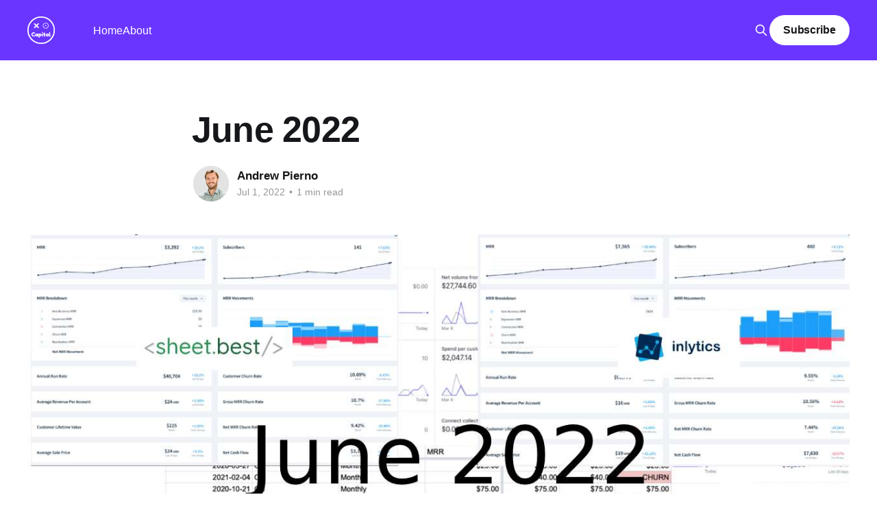

--- FILE ---
content_type: text/html; charset=utf-8
request_url: https://notes.xo.capital/june-2022/
body_size: 5398
content:
<!DOCTYPE html>
<html lang="en">
<head>

    <title>June 2022</title>
    <meta charset="utf-8" />
    <meta http-equiv="X-UA-Compatible" content="IE=edge" />
    <meta name="HandheldFriendly" content="True" />
    <meta name="viewport" content="width=device-width, initial-scale=1.0" />

    <link rel="stylesheet" type="text/css" href="/assets/built/screen.css?v=7ce29d8fe8" />

    <link rel="icon" href="https://notes.xo.capital/content/images/size/w256h256/2022/11/face-2.png" type="image/png" />
    <link rel="canonical" href="https://notes.xo.capital/june-2022/" />
    <meta name="referrer" content="no-referrer-when-downgrade" />
    <link rel="amphtml" href="https://notes.xo.capital/june-2022/amp/" />
    
    <meta property="og:site_name" content="XO Capital - Field Notes" />
    <meta property="og:type" content="article" />
    <meta property="og:title" content="June 2022" />
    <meta property="og:description" content="Highlights:

 * 💰 Total MRR: ~$22,107 (+/- a few hundred).
 * 👯 Over 64,000 total users under the XO umbrella!
 * No new acquisitions or employees


Biggest Win:

 * Adding a new $9.99 plan on Sheet.Best helped drive 19 new subscriptions in one week!


Biggest Fail:

 * Not catching that LinkedIn changed something" />
    <meta property="og:url" content="https://notes.xo.capital/june-2022/" />
    <meta property="og:image" content="https://notes.xo.capital/content/images/2022/06/Screen-Shot-2022-04-02-at-8.41.21-AM.jpg" />
    <meta property="article:published_time" content="2022-07-01T12:27:12.000Z" />
    <meta property="article:modified_time" content="2022-07-01T12:27:12.000Z" />
    <meta name="twitter:card" content="summary_large_image" />
    <meta name="twitter:title" content="June 2022" />
    <meta name="twitter:description" content="Highlights:

 * 💰 Total MRR: ~$22,107 (+/- a few hundred).
 * 👯 Over 64,000 total users under the XO umbrella!
 * No new acquisitions or employees


Biggest Win:

 * Adding a new $9.99 plan on Sheet.Best helped drive 19 new subscriptions in one week!


Biggest Fail:

 * Not catching that LinkedIn changed something" />
    <meta name="twitter:url" content="https://notes.xo.capital/june-2022/" />
    <meta name="twitter:image" content="https://notes.xo.capital/content/images/2022/06/Screen-Shot-2022-04-02-at-8.41.21-AM.jpg" />
    <meta name="twitter:label1" content="Written by" />
    <meta name="twitter:data1" content="Andrew Pierno" />
    <meta name="twitter:site" content="@andrewpierno" />
    <meta name="twitter:creator" content="@andrewpierno" />
    <meta property="og:image:width" content="1278" />
    <meta property="og:image:height" content="719" />
    
    <script type="application/ld+json">
{
    "@context": "https://schema.org",
    "@type": "Article",
    "publisher": {
        "@type": "Organization",
        "name": "XO Capital - Field Notes",
        "url": "https://notes.xo.capital/",
        "logo": {
            "@type": "ImageObject",
            "url": "https://notes.xo.capital/content/images/2022/11/face-1.png",
            "width": 60,
            "height": 60
        }
    },
    "author": {
        "@type": "Person",
        "name": "Andrew Pierno",
        "image": {
            "@type": "ImageObject",
            "url": "https://notes.xo.capital/content/images/2021/03/ap48-601x601.jpg",
            "width": 1001,
            "height": 1001
        },
        "url": "https://notes.xo.capital/author/andrew/",
        "sameAs": [
            "https://xoxo.capital",
            "https://twitter.com/andrewpierno"
        ]
    },
    "headline": "June 2022",
    "url": "https://notes.xo.capital/june-2022/",
    "datePublished": "2022-07-01T12:27:12.000Z",
    "dateModified": "2022-07-01T12:27:12.000Z",
    "image": {
        "@type": "ImageObject",
        "url": "https://notes.xo.capital/content/images/2022/06/Screen-Shot-2022-04-02-at-8.41.21-AM.jpg",
        "width": 1278,
        "height": 719
    },
    "description": "Highlights:\n\n * 💰 Total MRR: ~$22,107 (+/- a few hundred).\n * 👯 Over 64,000 total users under the XO umbrella!\n * No new acquisitions or employees\n\n\nBiggest Win:\n\n * Adding a new $9.99 plan on Sheet.Best helped drive 19 new subscriptions in one week!\n\n\nBiggest Fail:\n\n * Not catching that LinkedIn changed something in their API that messed up Inlytics. Platform risk sucks.\n\n\nScreenshot API\n\n * $3325 MRR\n * 112 Subscribers\n\n\nSheet Best\n\n * $4406 (over 5x since we bought it)\n * 175 subscribers\n *",
    "mainEntityOfPage": {
        "@type": "WebPage",
        "@id": "https://notes.xo.capital/"
    }
}
    </script>

    <meta name="generator" content="Ghost 5.25" />
    <link rel="alternate" type="application/rss+xml" title="XO Capital - Field Notes" href="https://notes.xo.capital/rss/" />
    <script defer src="https://cdn.jsdelivr.net/ghost/portal@~2.20/umd/portal.min.js" data-ghost="https://notes.xo.capital/" data-key="5a39fb5dad6150a4611df18314" data-api="https://notes.xo.capital/ghost/api/content/" crossorigin="anonymous"></script><style id="gh-members-styles">.gh-post-upgrade-cta-content,
.gh-post-upgrade-cta {
    display: flex;
    flex-direction: column;
    align-items: center;
    font-family: -apple-system, BlinkMacSystemFont, 'Segoe UI', Roboto, Oxygen, Ubuntu, Cantarell, 'Open Sans', 'Helvetica Neue', sans-serif;
    text-align: center;
    width: 100%;
    color: #ffffff;
    font-size: 16px;
}

.gh-post-upgrade-cta-content {
    border-radius: 8px;
    padding: 40px 4vw;
}

.gh-post-upgrade-cta h2 {
    color: #ffffff;
    font-size: 28px;
    letter-spacing: -0.2px;
    margin: 0;
    padding: 0;
}

.gh-post-upgrade-cta p {
    margin: 20px 0 0;
    padding: 0;
}

.gh-post-upgrade-cta small {
    font-size: 16px;
    letter-spacing: -0.2px;
}

.gh-post-upgrade-cta a {
    color: #ffffff;
    cursor: pointer;
    font-weight: 500;
    box-shadow: none;
    text-decoration: underline;
}

.gh-post-upgrade-cta a:hover {
    color: #ffffff;
    opacity: 0.8;
    box-shadow: none;
    text-decoration: underline;
}

.gh-post-upgrade-cta a.gh-btn {
    display: block;
    background: #ffffff;
    text-decoration: none;
    margin: 28px 0 0;
    padding: 8px 18px;
    border-radius: 4px;
    font-size: 16px;
    font-weight: 600;
}

.gh-post-upgrade-cta a.gh-btn:hover {
    opacity: 0.92;
}</style>
    <script defer src="https://cdn.jsdelivr.net/ghost/sodo-search@~1.1/umd/sodo-search.min.js" data-key="5a39fb5dad6150a4611df18314" data-styles="https://cdn.jsdelivr.net/ghost/sodo-search@~1.1/umd/main.css" data-sodo-search="https://notes.xo.capital/" crossorigin="anonymous"></script>
    <script defer src="/public/cards.min.js?v=7ce29d8fe8"></script>
    <link rel="stylesheet" type="text/css" href="/public/cards.min.css?v=7ce29d8fe8">
    <script defer src="/public/member-attribution.min.js?v=7ce29d8fe8"></script><style>:root {--ghost-accent-color: #6a35ff;}</style>

</head>
<body class="post-template is-head-left-logo has-cover">
<div class="viewport">

    <header id="gh-head" class="gh-head outer">
        <div class="gh-head-inner inner">
            <div class="gh-head-brand">
                <a class="gh-head-logo" href="https://notes.xo.capital">
                        <img src="https://notes.xo.capital/content/images/2022/11/face-1.png" alt="XO Capital - Field Notes">
                </a>
                <button class="gh-search gh-icon-btn" data-ghost-search><svg xmlns="http://www.w3.org/2000/svg" fill="none" viewBox="0 0 24 24" stroke="currentColor" stroke-width="2" width="20" height="20"><path stroke-linecap="round" stroke-linejoin="round" d="M21 21l-6-6m2-5a7 7 0 11-14 0 7 7 0 0114 0z"></path></svg></button>
                <button class="gh-burger"></button>
            </div>

            <nav class="gh-head-menu">
                <ul class="nav">
    <li class="nav-home"><a href="https://notes.xo.capital/">Home</a></li>
    <li class="nav-about"><a href="https://notes.xo.capital/about/">About</a></li>
</ul>

            </nav>

            <div class="gh-head-actions">
                    <button class="gh-search gh-icon-btn" data-ghost-search><svg xmlns="http://www.w3.org/2000/svg" fill="none" viewBox="0 0 24 24" stroke="currentColor" stroke-width="2" width="20" height="20"><path stroke-linecap="round" stroke-linejoin="round" d="M21 21l-6-6m2-5a7 7 0 11-14 0 7 7 0 0114 0z"></path></svg></button>
                            <a class="gh-head-button" href="#/portal/signup" data-portal="signup">Subscribe</a>
            </div>
        </div>
    </header>

    <div class="site-content">
        



<main id="site-main" class="site-main">
<article class="article post ">

    <header class="article-header gh-canvas">

        <div class="article-tag post-card-tags">
        </div>

        <h1 class="article-title">June 2022</h1>


        <div class="article-byline">
        <section class="article-byline-content">

            <ul class="author-list">
                <li class="author-list-item">
                    <a href="/author/andrew/" class="author-avatar">
                        <img class="author-profile-image" src="/content/images/size/w100/2021/03/ap48-601x601.jpg" alt="Andrew Pierno" />
                    </a>
                </li>
            </ul>

            <div class="article-byline-meta">
                <h4 class="author-name"><a href="/author/andrew/">Andrew Pierno</a></h4>
                <div class="byline-meta-content">
                    <time class="byline-meta-date" datetime="2022-07-01">Jul 1, 2022</time>
                        <span class="byline-reading-time"><span class="bull">&bull;</span> 1 min read</span>
                </div>
            </div>

        </section>
        </div>

            <figure class="article-image">
                <img
                    srcset="/content/images/size/w300/2022/06/Screen-Shot-2022-04-02-at-8.41.21-AM.jpg 300w,
                            /content/images/size/w600/2022/06/Screen-Shot-2022-04-02-at-8.41.21-AM.jpg 600w,
                            /content/images/size/w1000/2022/06/Screen-Shot-2022-04-02-at-8.41.21-AM.jpg 1000w,
                            /content/images/size/w2000/2022/06/Screen-Shot-2022-04-02-at-8.41.21-AM.jpg 2000w"
                    sizes="(min-width: 1400px) 1400px, 92vw"
                    src="/content/images/size/w2000/2022/06/Screen-Shot-2022-04-02-at-8.41.21-AM.jpg"
                    alt="June 2022"
                />
            </figure>

    </header>

    <section class="gh-content gh-canvas">
        <p><strong><strong>Highlights</strong></strong>:</p><ul><li>💰 Total MRR: ~$22,107 (+/- a few hundred).</li><li>👯 Over 64,000 total users under the XO umbrella!</li><li>No new acquisitions or employees</li></ul><h2 id="biggest-win">Biggest Win:</h2><ul><li>Adding a new $9.99 plan on Sheet.Best helped drive <strong>19</strong> new subscriptions in one week!</li></ul><h2 id="biggest-fail">Biggest Fail:</h2><ul><li>Not catching that LinkedIn changed something in their API that messed up Inlytics. Platform risk sucks.</li></ul><h2 id="screenshot-api">Screenshot API</h2><figure class="kg-card kg-image-card"><img src="https://notes.xo.capital/content/images/2022/06/Screen-Shot-2022-06-30-at-8.13.09-AM.png" class="kg-image" alt loading="lazy" width="1595" height="698" srcset="https://notes.xo.capital/content/images/size/w600/2022/06/Screen-Shot-2022-06-30-at-8.13.09-AM.png 600w, https://notes.xo.capital/content/images/size/w1000/2022/06/Screen-Shot-2022-06-30-at-8.13.09-AM.png 1000w, https://notes.xo.capital/content/images/2022/06/Screen-Shot-2022-06-30-at-8.13.09-AM.png 1595w" sizes="(min-width: 720px) 720px"></figure><ul><li>$3325 MRR</li><li>112 Subscribers</li></ul><h2 id="sheet-best">Sheet Best </h2><figure class="kg-card kg-image-card"><img src="https://notes.xo.capital/content/images/2022/06/Screen-Shot-2022-06-30-at-8.12.18-AM.png" class="kg-image" alt loading="lazy" width="1594" height="713" srcset="https://notes.xo.capital/content/images/size/w600/2022/06/Screen-Shot-2022-06-30-at-8.12.18-AM.png 600w, https://notes.xo.capital/content/images/size/w1000/2022/06/Screen-Shot-2022-06-30-at-8.12.18-AM.png 1000w, https://notes.xo.capital/content/images/2022/06/Screen-Shot-2022-06-30-at-8.12.18-AM.png 1594w" sizes="(min-width: 720px) 720px"></figure><ul><li>$4406 (over 5x since we bought it)</li><li>175 subscribers</li><li>Annual Run Rate &gt; Purchase price.</li></ul><h2 id="work-clout">Work Clout </h2><ul><li>$6119.99 MRR </li></ul><h2 id="inlytics">Inlytics </h2><figure class="kg-card kg-image-card"><img src="https://notes.xo.capital/content/images/2022/06/Screen-Shot-2022-06-30-at-8.15.55-AM.png" class="kg-image" alt loading="lazy" width="1606" height="688" srcset="https://notes.xo.capital/content/images/size/w600/2022/06/Screen-Shot-2022-06-30-at-8.15.55-AM.png 600w, https://notes.xo.capital/content/images/size/w1000/2022/06/Screen-Shot-2022-06-30-at-8.15.55-AM.png 1000w, https://notes.xo.capital/content/images/size/w1600/2022/06/Screen-Shot-2022-06-30-at-8.15.55-AM.png 1600w, https://notes.xo.capital/content/images/2022/06/Screen-Shot-2022-06-30-at-8.15.55-AM.png 1606w" sizes="(min-width: 720px) 720px"></figure><ul><li>$8,251 MRR</li><li>Fixed a huge bug causing a lot of churn (LinkedIn changed how they do stuff, and so we had to adjust but didn't catch it fast enough).</li></ul><h2 id="sentiment-investor">Sentiment Investor</h2><ul><li>currently for sale!</li></ul><h2 id="cold-email-studio">Cold Email Studio</h2><ul><li>Brought in $26,588</li><li>Nearly $500,000 in Gross Volume since it was started.</li><li>Last year, summer was a bit slow. This year looks to be roughly the same</li><li>Working on a new piece of software - https://supersend.io - email + linkedIn sequence sender.</li></ul><p></p><p>Have a great 4th of July if you're in the US! </p><p></p><p>✌️, </p><p></p><p>Andrew</p>
    </section>


</article>
</main>

    <section class="footer-cta outer">
        <div class="inner">
            <h2 class="footer-cta-title">Sign up for more like this.</h2>
            <a class="footer-cta-button" href="#/portal" data-portal>
                <div class="footer-cta-input">Enter your email</div>
                <span>Subscribe</span>
            </a>
        </div>
    </section>



            <aside class="read-more-wrap outer">
                <div class="read-more inner">
                        
<article class="post-card post">

    <a class="post-card-image-link" href="/anatomy-of-a-turnaround/">

        <img class="post-card-image"
            srcset="/content/images/size/w300/2023/04/Screenshot-2023-04-17-at-11.56.34-AM.png 300w,
                    /content/images/size/w600/2023/04/Screenshot-2023-04-17-at-11.56.34-AM.png 600w,
                    /content/images/size/w1000/2023/04/Screenshot-2023-04-17-at-11.56.34-AM.png 1000w,
                    /content/images/size/w2000/2023/04/Screenshot-2023-04-17-at-11.56.34-AM.png 2000w"
            sizes="(max-width: 1000px) 400px, 800px"
            src="/content/images/size/w600/2023/04/Screenshot-2023-04-17-at-11.56.34-AM.png"
            alt="Anatomy Of A Turnaround"
            loading="lazy"
        />


    </a>

    <div class="post-card-content">

        <a class="post-card-content-link" href="/anatomy-of-a-turnaround/">
            <header class="post-card-header">
                <div class="post-card-tags">
                </div>
                <h2 class="post-card-title">
                    Anatomy Of A Turnaround
                </h2>
            </header>
                <div class="post-card-excerpt">We accidentally bought a turnaround. Now, to be clear most of the products we've purchased would fall into the distressed category. 2 have been proper distressed venture deals (former YC companies). But even the tiny ones that are half baked, I'd still consider those distressed. They are! You take them</div>
        </a>

        <footer class="post-card-meta">
            <time class="post-card-meta-date" datetime="2023-04-21">Apr 21, 2023</time>
                <span class="post-card-meta-length">5 min read</span>
        </footer>

    </div>

</article>
                        
<article class="post-card post">

    <a class="post-card-image-link" href="/march-2023-round-up/">

        <img class="post-card-image"
            srcset="/content/images/size/w300/2023/04/212--1-.jpg 300w,
                    /content/images/size/w600/2023/04/212--1-.jpg 600w,
                    /content/images/size/w1000/2023/04/212--1-.jpg 1000w,
                    /content/images/size/w2000/2023/04/212--1-.jpg 2000w"
            sizes="(max-width: 1000px) 400px, 800px"
            src="/content/images/size/w600/2023/04/212--1-.jpg"
            alt="March 2023 Round Up"
            loading="lazy"
        />


    </a>

    <div class="post-card-content">

        <a class="post-card-content-link" href="/march-2023-round-up/">
            <header class="post-card-header">
                <div class="post-card-tags">
                </div>
                <h2 class="post-card-title">
                    March 2023 Round Up
                </h2>
            </header>
                <div class="post-card-excerpt">If you've been missing my dulcet tones check out my most recent interview with Jaryd Krause from Buying Online Businesses

Audio Version

‎Buying Online Businesses Podcast: How To Start Buying & Flipping Small Saas Businesses with Andrew Pierno on Apple Podcasts‎Show Buying Online Businesses Podcast, Ep How To Start Buying</div>
        </a>

        <footer class="post-card-meta">
            <time class="post-card-meta-date" datetime="2023-04-11">Apr 11, 2023</time>
                <span class="post-card-meta-length">6 min read</span>
        </footer>

    </div>

</article>
                        
<article class="post-card post">

    <a class="post-card-image-link" href="/how-to-be-my-best/">

        <img class="post-card-image"
            srcset="/content/images/size/w300/2023/03/javier-allegue-barros-C7B-ExXpOIE-unsplash.jpg 300w,
                    /content/images/size/w600/2023/03/javier-allegue-barros-C7B-ExXpOIE-unsplash.jpg 600w,
                    /content/images/size/w1000/2023/03/javier-allegue-barros-C7B-ExXpOIE-unsplash.jpg 1000w,
                    /content/images/size/w2000/2023/03/javier-allegue-barros-C7B-ExXpOIE-unsplash.jpg 2000w"
            sizes="(max-width: 1000px) 400px, 800px"
            src="/content/images/size/w600/2023/03/javier-allegue-barros-C7B-ExXpOIE-unsplash.jpg"
            alt="Focus"
            loading="lazy"
        />


    </a>

    <div class="post-card-content">

        <a class="post-card-content-link" href="/how-to-be-my-best/">
            <header class="post-card-header">
                <div class="post-card-tags">
                </div>
                <h2 class="post-card-title">
                    Focus
                </h2>
            </header>
                <div class="post-card-excerpt">How to be consistently productive?

This is Danny from XO Capital chiming in for this edition of Friday Notes.

Productivity is something I've struggled with over the past several years. Shouldn't I have this figured out as a 33-year old? Isn't my job as a founder to be incredibly productive</div>
        </a>

        <footer class="post-card-meta">
            <time class="post-card-meta-date" datetime="2023-03-17">Mar 17, 2023</time>
                <span class="post-card-meta-length">3 min read</span>
        </footer>

    </div>

</article>
                </div>
            </aside>



    </div>

    <footer class="site-footer outer">
        <div class="inner">
            <section class="copyright"><a href="https://notes.xo.capital">XO Capital - Field Notes</a> &copy; 2026</section>
            <nav class="site-footer-nav">
                
            </nav>
            <div><a href="https://ghost.org/" target="_blank" rel="noopener">Powered by Ghost</a></div>
        </div>
    </footer>

</div>


<script
    src="https://code.jquery.com/jquery-3.5.1.min.js"
    integrity="sha256-9/aliU8dGd2tb6OSsuzixeV4y/faTqgFtohetphbbj0="
    crossorigin="anonymous">
</script>
<script src="/assets/built/casper.js?v=7ce29d8fe8"></script>
<script>
$(document).ready(function () {
    // Mobile Menu Trigger
    $('.gh-burger').click(function () {
        $('body').toggleClass('gh-head-open');
    });
    // FitVids - Makes video embeds responsive
    $(".gh-content").fitVids();
});
</script>

<script>
	document.getElementsByClassName('menu-item badge')[0].remove()
    document.getElementsByClassName('inner')[2].getElementsByTagName('a')[4].remove()
</script>
<style>
    @media (max-width: 991px) {
        #site-header .header-actions {
            padding-bottom: 9vh !important;
        }
    }
</style>
<!-- Global site tag (gtag.js) - Google Analytics -->
<script async src="https://www.googletagmanager.com/gtag/js?id=G-W8JGJGBSMY"></script>
<script>
  window.dataLayer = window.dataLayer || [];
  function gtag(){dataLayer.push(arguments);}
  gtag('js', new Date());

  gtag('config', 'G-W8JGJGBSMY');
</script>

</body>
</html>
